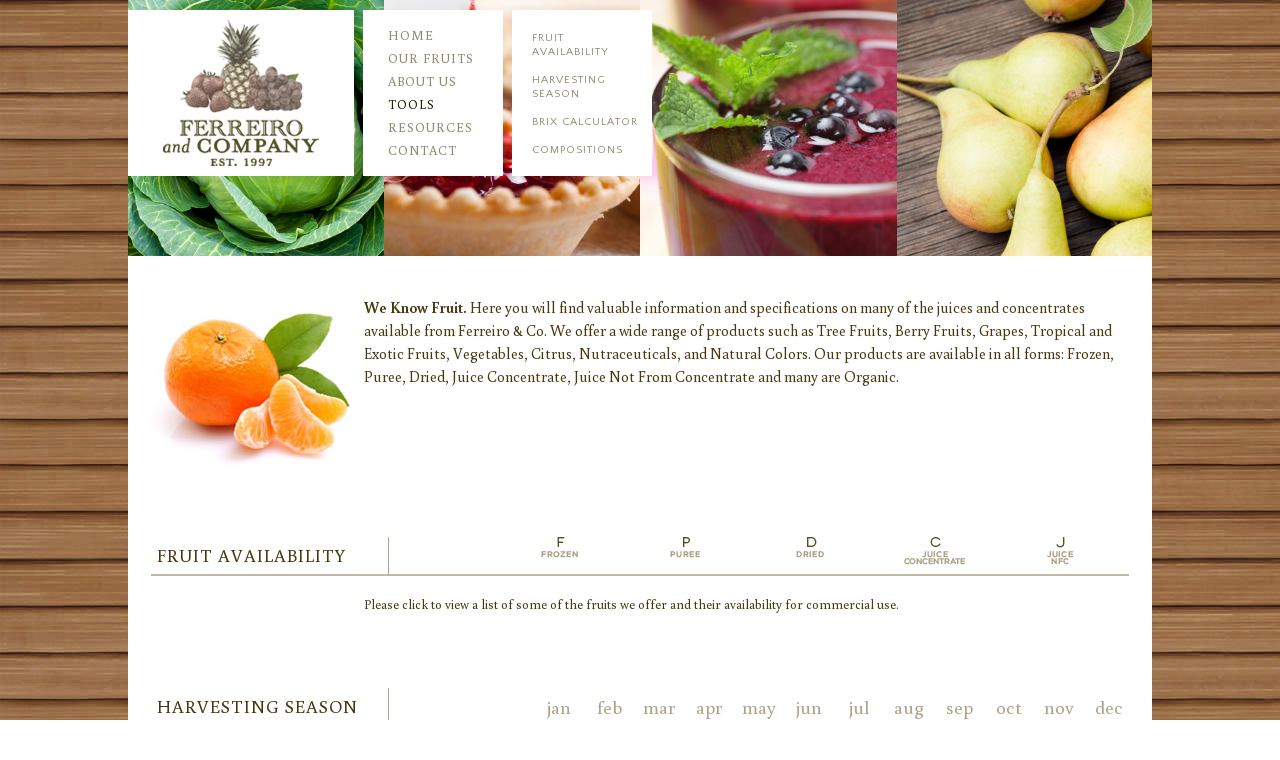

--- FILE ---
content_type: text/html; charset=UTF-8
request_url: http://ferreiroandcompany.com/tools.php
body_size: 7248
content:
<!DOCTYPE html PUBLIC "-//W3C//DTD XHTML 1.0 Transitional//EN" "http://www.w3.org/TR/xhtml1/DTD/xhtml1-transitional.dtd">
<html xmlns="http://www.w3.org/1999/xhtml"><!-- InstanceBegin template="/Templates/inner-template.dwt" codeOutsideHTMLIsLocked="false" -->
<head>
<meta http-equiv="Content-Type" content="text/html; charset=utf-8" />
<!-- InstanceBeginEditable name="doctitle" -->
<title>Tools | Ferriero &amp; Company</title>
<!-- InstanceEndEditable -->
<link rel="shortcut icon" type="image/x-icon" href="images/favicon.ico" />
<link href='http://fonts.googleapis.com/css?family=Buenard:400,700|Quattrocento+Sans:400,700,400italic,700italic' rel='stylesheet' type='text/css' />
<link href="css/style.css" rel="stylesheet" type="text/css" />
<script type="text/javascript" src="js/rollovers.js"></script>

<!-- InstanceBeginEditable name="head" -->
<style type="text/css">
	#header {background:url(images/headers/tools.jpg) no-repeat;}	
</style>

<script type="text/javascript" src="js/brix-concentrate.js"></script>
<script type="text/javascript" src="js/show-tools.js"></script>
<!-- InstanceEndEditable -->
</head>

<body>

<div class="invisible"><a href="#content">Skip to Main Content</a></div>
	<div id="main">
	    <div id="header">
		    <!-- InstanceBeginEditable name="subnavigation" -->
				<div id="nav-tools">
                	<a href="#availability">fruit<br />availability</a>
                    <a href="#harvesting">harvesting<br />
                    season</a>
                    <a href="#calculator">brix calculator</a>
                    <a href="#compositions">compositions</a>
                </div>
			<!-- InstanceEndEditable -->
            <div id="nav"><!-- InstanceBeginEditable name="navigation" --><a href="index.php">home</a><a href="fruits/acai.php">our fruits</a><a href="about.php">about us</a><a href="tools.php" class="current">tools</a><a href="resources.php">resources</a><a href="contact.php">contact</a><!-- InstanceEndEditable --></div>
            <div id="logo"><a href="index.php"><img src="images/structure/logo.jpg" alt="Ferreiro and Company Est. 1997" width="226" height="166" border="0" /></a></div>
        </div>      
        <div id="content">
		<!-- InstanceBeginEditable name="content" -->
        	<div id="fruit-img-left"><img src="images/tools/orange.jpg" alt="Orange" width="200" height="206" border="0" /></div>
      	    <div id="starting-blurb">
           	<strong>We Know Fruit. </strong>Here you will find valuable information and  specifications on many of the juices and concentrates available from Ferreiro &amp;  Co. We offer a wide range of products such as Tree Fruits, Berry Fruits,  Grapes, Tropical and Exotic Fruits, Vegetables, Citrus, Nutraceuticals, and  Natural Colors. Our products are available in all forms: Frozen, Puree, Dried,  Juice Concentrate, Juice Not From Concentrate and many are Organic.</div>
            <div class="clear"></div>   
            
            <a name="availability"></a>
            <div class="tools-title">fruit availability</div>
            <div class="tools-box">
            	<div style="width:90px; float:left;">&nbsp;</div>
                <div class="fruit-availability"><img src="images/tools/frozen.jpg" width="37" height="28" alt="Frozen" /></div>
              <!--<div class="fruit-availability"><img src="images/tools/organic.jpg" width="43" height="28" alt="Organic" /></div> -->
                <div class="fruit-availability"><img src="images/tools/puree.jpg" width="30" height="28" alt="Puree" /></div>
                <div class="fruit-availability"><img src="images/tools/dried.jpg" width="28" height="28" alt="Dried" /></div>
                <div class="fruit-availability"><img src="images/tools/juice-concentrate.jpg" width="61" height="28" alt="Juice Concentrate" /></div>
                <div class="fruit-availability"><img src="images/tools/juice-nfc.jpg" width="26" height="28" alt="Juice NFC" /></div>
	   		</div>
            <div class="clear"></div>
            <div class="tools-text">
              <p id="fruit-availability-text"><a href="#" onclick="showAvailability(); return false;">Please click to view a list of some of the fruits we offer and their availability for commercial use.</a></p>
              
              <div id="fruit-availability-content" style="display:none;">
              <table width="758" border="0" cellpadding="0" cellspacing="0" class="fruit-availability-table">               
                
                <tr>
                  <td>Acai</td>
                  <td width="105" align="center">&nbsp;</td>
                  <td width="105" align="center">*</td>
                  <td width="105" align="center">&nbsp;</td>
                  <td width="105" align="center">&nbsp;</td>
                  <td width="105" align="center">*</td>
                </tr>
                <tr>
                  <td>Acerola</td>
                  <td align="center">*</td>
                  <td align="center">*</td>
                  <td align="center">&nbsp;</td>
                  <td align="center">*</td>
                  <td align="center">*</td>
                </tr>
                <tr>
                  <td>Apple </td>
                  <td align="center">*</td>
                  <td align="center">*</td>
                  <td align="center">*</td>
                  <td align="center">*</td>
                  <td align="center">*</td>
                </tr>
                <tr>
                  <td>Apricot</td>
                  <td align="center">*</td>
                  <td align="center">*</td>
                  <td align="center">*</td>
                  <td align="center">*</td>
                  <td align="center">*</td>
                </tr>
                <tr>
                  <td>Aronia </td>
                  <td align="center">&nbsp;</td>
                  <td align="center">&nbsp;</td>
                  <td align="center">&nbsp;</td>
                  <td align="center">*</td>
                  <td align="center">*</td>
                </tr>
                <tr>
                  <td>Avocado</td>
                  <td align="center">*</td>
                  <td align="center">*</td>
                  <td align="center">&nbsp;</td>
                  <td align="center">&nbsp;</td>
                  <td align="center">&nbsp;</td>
                </tr>
                <tr>
                  <td>Banana </td>
                  <td align="center">*</td>
                  <td align="center">*</td>
                  <td align="center">*</td>
                  <td align="center">*</td>
                  <td align="center">*</td>
                </tr>
                <tr>
                  <td>Blackberry</td>
                  <td align="center">*</td>
                  <td align="center">*</td>
                  <td align="center">*</td>
                  <td align="center">*</td>
                  <td align="center">*</td>
                </tr>
                <tr>
                  <td>Black    currant </td>
                  <td align="center">*</td>
                  <td align="center">*</td>
                  <td align="center">&nbsp;</td>
                  <td align="center">*</td>
                  <td align="center">*</td>
                </tr>
                <tr>
                  <td>Blueberry </td>
                  <td align="center">*</td>
                  <td align="center">*</td>
                  <td align="center">*</td>
                  <td align="center">*</td>
                  <td align="center">*</td>
                </tr>
                <tr>
                  <td>Carrot </td>
                  <td align="center">*</td>
                  <td align="center">*</td>
                  <td align="center">*</td>
                  <td align="center">*</td>
                  <td align="center">*</td>
                </tr>
                <tr>
                  <td>Celery</td>
                  <td align="center">*</td>
                  <td align="center">*</td>
                  <td align="center">&nbsp;</td>
                  <td align="center">*</td>
                  <td align="center">*</td>
                </tr>
                <tr>
                  <td>Cherry </td>
                  <td align="center">*</td>
                  <td align="center">*</td>
                  <td align="center">*</td>
                  <td align="center">*</td>
                  <td align="center">*</td>
                </tr>
                <tr>
                  <td>Cranberry</td>
                  <td align="center">*</td>
                  <td align="center">*</td>
                  <td align="center">*</td>
                  <td align="center">*</td>
                  <td align="center">*</td>
                </tr>
                <tr>
                  <td>Cucumber </td>
                  <td align="center">*</td>
                  <td align="center">&nbsp;</td>
                  <td align="center">&nbsp;</td>
                  <td align="center">*</td>
                  <td align="center">*</td>
                </tr>
                <tr>
                  <td>Elderberry</td>
                  <td align="center">*</td>
                  <td align="center">*</td>
                  <td align="center">&nbsp;</td>
                  <td align="center">*</td>
                  <td align="center">*</td>
                </tr>
                <tr>
                  <td>Goji </td>
                  <td align="center">&nbsp;</td>
                  <td align="center">*</td>
                  <td align="center">*</td>
                  <td align="center">*</td>
                  <td align="center">*</td>
                </tr>
                <tr>
                  <td>Grape    red/white </td>
                  <td align="center">*</td>
                  <td align="center">*</td>
                  <td align="center">*</td>
                  <td align="center">*</td>
                  <td align="center">*</td>
                </tr>
                <tr>
                  <td>Grapefruit </td>
                  <td align="center">&nbsp;</td>
                  <td align="center">&nbsp;</td>
                  <td align="center">&nbsp;</td>
                  <td align="center">*</td>
                  <td align="center">*</td>
                </tr>
                <tr>
                  <td>Guava </td>
                  <td align="center">*</td>
                  <td align="center">*</td>
                  <td align="center">&nbsp;</td>
                  <td align="center">*</td>
                  <td align="center">*</td>
                </tr>
                <tr>
                  <td>Kiwi</td>
                  <td align="center">*</td>
                  <td align="center">*</td>
                  <td align="center">&nbsp;</td>
                  <td align="center">*</td>
                  <td align="center">*</td>
                </tr>
                <tr>
                  <td>Lemon</td>
                  <td align="center">&nbsp;</td>
                  <td align="center">*</td>
                  <td align="center">&nbsp;</td>
                  <td align="center">*</td>
                  <td align="center">*</td>
                </tr>
                <tr>
                  <td>Lime </td>
                  <td align="center">&nbsp;</td>
                  <td align="center">*</td>
                  <td align="center">&nbsp;</td>
                  <td align="center">*</td>
                  <td align="center">*</td>
                </tr>
                <tr>
                  <td>Lychee </td>
                  <td align="center">*</td>
                  <td align="center">*</td>
                  <td align="center">&nbsp;</td>
                  <td align="center">*</td>
                  <td align="center">&nbsp;</td>
                </tr>
                <tr>
                  <td>Mango </td>
                  <td align="center">*</td>
                  <td align="center">*</td>
                  <td align="center">*</td>
                  <td align="center">*</td>
                  <td align="center">*</td>
                </tr>
                <tr>
                  <td>Mangosteen </td>
                  <td align="center">*</td>
                  <td align="center">*</td>
                  <td align="center">*</td>
                  <td align="center">*</td>
                  <td align="center">*</td>
                </tr>
                <tr>
                  <td>Maqui    berry </td>
                  <td align="center">*</td>
                  <td align="center">*</td>
                  <td align="center">*</td>
                  <td align="center">*</td>
                  <td align="center">*</td>
                </tr>
                <tr>
                  <td>Orange</td>
                  <td align="center">&nbsp;</td>
                  <td align="center">*</td>
                  <td align="center">&nbsp;</td>
                  <td align="center">*</td>
                  <td align="center">*</td>
                </tr>
                <tr>
                  <td>Papaya </td>
                  <td align="center">*</td>
                  <td align="center">*</td>
                  <td align="center">*</td>
                  <td align="center">*</td>
                  <td align="center">*</td>
                </tr>
                <tr>
                  <td>Passionfruit </td>
                  <td align="center">&nbsp;</td>
                  <td align="center">*</td>
                  <td align="center">&nbsp;</td>
                  <td align="center">*</td>
                  <td align="center">*</td>
                </tr>
                <tr>
                  <td>Peach </td>
                  <td align="center">*</td>
                  <td align="center">*</td>
                  <td align="center">*</td>
                  <td align="center">*</td>
                  <td align="center">*</td>
                </tr>
                <tr>
                  <td>Pear </td>
                  <td align="center">*</td>
                  <td align="center">*</td>
                  <td align="center">*</td>
                  <td align="center">*</td>
                  <td align="center">*</td>
                </tr>
                <tr>
                  <td>Pineapple </td>
                  <td align="center">*</td>
                  <td align="center">*</td>
                  <td align="center">*</td>
                  <td align="center">*</td>
                  <td align="center">*</td>
                </tr>
                <tr>
                  <td>Plum </td>
                  <td align="center">&nbsp;</td>
                  <td align="center">*</td>
                  <td align="center">*</td>
                  <td align="center">*</td>
                  <td align="center">*</td>
                </tr>
                <tr>
                  <td>Pomegranate</td>
                  <td align="center">*</td>
                  <td align="center">*</td>
                  <td align="center">*</td>
                  <td align="center">*</td>
                  <td align="center">*</td>
                </tr>
                <tr>
                  <td>Prune</td>
                  <td align="center">&nbsp;</td>
                  <td align="center">*</td>
                  <td align="center">*</td>
                  <td align="center">*</td>
                  <td align="center">*</td>
                </tr>
                <tr>
                  <td>Purple    carrot </td>
                  <td align="center">*</td>
                  <td align="center">*</td>
                  <td align="center">*</td>
                  <td align="center">*</td>
                  <td align="center">*</td>
                </tr>
                <tr>
                  <td>Raspberry </td>
                  <td align="center">*</td>
                  <td align="center">*</td>
                  <td align="center">*</td>
                  <td align="center">*</td>
                  <td align="center">*</td>
                </tr>
                <tr>
                  <td>Strawberry</td>
                  <td align="center">*</td>
                  <td align="center">*</td>
                  <td align="center">*</td>
                  <td align="center">*</td>
                  <td align="center">*</td>
                </tr>
                <tr>
                  <td>Tangerine</td>
                  <td align="center">&nbsp;</td>
                  <td align="center">*</td>
                  <td align="center">&nbsp;</td>
                  <td align="center">*</td>
                  <td align="center">*</td>
                </tr>
                <tr>
                  <td>Tomato</td>
                  <td align="center">&nbsp;</td>
                  <td align="center">*</td>
                  <td align="center">&nbsp;</td>
                  <td align="center">*</td>
                  <td align="center">*</td>
                </tr>
                <tr>
                  <td>Watermelon</td>
                  <td align="center">&nbsp;</td>
                  <td align="center">&nbsp;</td>
                  <td align="center">&nbsp;</td>
                  <td align="center">*</td>
                  <td align="center">&nbsp;</td>
                </tr>
                <tr>
                  <td>Veggies    {assorted}  </td>
                  <td align="center">*</td>
                  <td align="center">*</td>
                  <td align="center">*</td>
                  <td align="center">*</td>
                  <td align="center">*</td>
                </tr>
              </table>
              <div style="margin-top:10px; font-family: 'Quattrocento Sans', sans-serif; font-style:italic; font-weight:bold; font-size:12px; padding-left:10px;">Many products are available in Organic.</div>
              </div>

			</div>
            
            <a name="harvesting"></a>
            <div class="tools-title">harvesting season</div>
        	<div class="tools-box">
            	<div style="width:122px; float:left;">&nbsp;</div>
              <div class="harvest-month">jan</div>
                <div class="harvest-month">feb</div>
                <div class="harvest-month">mar</div>
                <div class="harvest-month">apr</div>
                <div class="harvest-month">may</div>
                <div class="harvest-month">jun</div>
                <div class="harvest-month">jul</div>
                <div class="harvest-month">aug</div>
                <div class="harvest-month">sep</div>
                <div class="harvest-month">oct</div>
                <div class="harvest-month">nov</div>
                <div class="harvest-month">dec</div>
            </div>
            <div class="clear"></div>
            <div id="harvest-left">
              	<div id="harvest-legend" style="display:none;">
                <table width="100%" border="0" cellspacing="0" cellpadding="4">
                  <tr>
                    <td><div class="nh">NH</div></td>
                    <td>Northern Hemisphere</td>
                  </tr>
                  <tr>
                    <td><div class="sh">SH</div></td>
                    <td>Southern Hemisphere</td>
                  </tr>
                  <tr>
                    <td><div class="nhsh">NH/SH</div></td>
                    <td style="line-height:11px;">Northern / Southern Hemisphere</td>
                  </tr>
                </table>
                </div>
            </div>
            
            <div id="harvest-right">
              <p id="harvest-text"><a href="#" onclick="showHarvest(); return false;">Please click for information on what the harvesting season is for some of the fruits we offer.</a></p>
              
              <div id="harvest-content" style="display:none;">
              <table width="100%" cellpadding="0" cellspacing="0" class="harvest-month-table">
                
                <tr>
                  <td>Acai</td>
                  <td width="40" align="center"><div class="emptybox">&nbsp;</div></td>
                  <td width="40" align="center"><div class="emptybox">&nbsp;</div></td>
                  <td width="40" align="center"><div class="emptybox">&nbsp;</div></td>
                  <td width="40" align="center"><div class="emptybox">&nbsp;</div></td>
                  <td width="40" align="center"><div class="emptybox">&nbsp;</div></td>
                  <td width="40" align="center"><div class="sh">SH</div></td>
                  <td width="40" align="center"><div class="sh">SH</div></td>
                  <td width="40" align="center"><div class="sh">SH</div></td>
                  <td width="40" align="center"><div class="sh">SH</div></td>
                  <td width="40" align="center"><div class="sh">SH</div></td>
                  <td width="40" align="center"><div class="sh">SH</div></td>
                  <td width="40" align="center"><div class="sh">SH</div></td>
                </tr>
                <tr>
                  <td>Acerola</td>
                  <td align="center"><div class="sh">SH</div></td>
                  <td align="center"><div class="sh">SH</div></td>
                  <td align="center"><div class="emptybox">&nbsp;</div></td>
                  <td align="center"><div class="emptybox">&nbsp;</div></td>
                  <td align="center"><div class="emptybox">&nbsp;</div></td>
                  <td align="center"><div class="emptybox">&nbsp;</div></td>
                  <td align="center"><div class="emptybox">&nbsp;</div></td>
                  <td align="center"><div class="emptybox">&nbsp;</div></td>
                  <td align="center"><div class="emptybox">&nbsp;</div></td>
                  <td align="center"><div class="emptybox">&nbsp;</div></td>
                  <td align="center"><div class="sh">SH</div></td>
                  <td align="center"><div class="sh">SH</div></td>
                </tr>
                <tr>
                  <td>Apple </td>
                  <td align="center"><div class="sh">SH</div></td>
                  <td align="center"><div class="sh">SH</div></td>
                  <td align="center"><div class="sh">SH</div></td>
                  <td align="center"><div class="sh">SH</div></td>
                  <td align="center"><div class="sh">SH</div></td>
                  <td align="center"><div class="emptybox">&nbsp;</div></td>
                  <td align="center"><div class="emptybox">&nbsp;</div></td>
                  <td align="center"><div class="nh">NH</div></td>
                  <td align="center"><div class="nh">NH</div></td>
                  <td align="center"><div class="nh">NH</div></td>
                  <td align="center"><div class="nh">NH</div></td>
                  <td align="center"><div class="emptybox">&nbsp;</div></td>
                </tr>
                <tr>
                  <td>Apricot</td>
                  <td align="center"><div class="emptybox">&nbsp;</div></td>
                  <td align="center"><div class="emptybox">&nbsp;</div></td>
                  <td align="center"><div class="emptybox">&nbsp;</div></td>
                  <td align="center"><div class="emptybox">&nbsp;</div></td>
                  <td align="center"><div class="nh">NH</div></td>
                  <td align="center"><div class="nh">NH</div></td>
                  <td align="center"><div class="nh">NH</div></td>
                  <td align="center"><div class="emptybox">&nbsp;</div></td>
                  <td align="center"><div class="emptybox">&nbsp;</div></td>
                  <td align="center"><div class="emptybox">&nbsp;</div></td>
                  <td align="center"><div class="sh">SH</div></td>
                  <td align="center"><div class="sh">SH</div></td>
                </tr>
                <tr>
                  <td>Aronia </td>
                  <td align="center"><div class="emptybox">&nbsp;</div></td>
                  <td align="center"><div class="emptybox">&nbsp;</div></td>
                  <td align="center"><div class="emptybox">&nbsp;</div></td>
                  <td align="center"><div class="emptybox">&nbsp;</div></td>
                  <td align="center"><div class="emptybox">&nbsp;</div></td>
                  <td align="center"><div class="emptybox">&nbsp;</div></td>
                  <td align="center"><div class="emptybox">&nbsp;</div></td>
                  <td align="center"><div class="nh">NH</div></td>
                  <td align="center"><div class="nh">NH</div></td>
                  <td align="center"><div class="emptybox">&nbsp;</div></td>
                  <td align="center"><div class="emptybox">&nbsp;</div></td>
                  <td align="center"><div class="emptybox">&nbsp;</div></td>
                </tr>
                <tr>
                  <td>Avocado</td>
                  <td align="center"><div class="emptybox">&nbsp;</div></td>
                  <td align="center"><div class="emptybox">&nbsp;</div></td>
                  <td align="center"><div class="emptybox">&nbsp;</div></td>
                  <td align="center"><div class="emptybox">&nbsp;</div></td>
                  <td align="center"><div class="emptybox">&nbsp;</div></td>
                  <td align="center"><div class="emptybox">&nbsp;</div></td>
                  <td align="center"><div class="emptybox">&nbsp;</div></td>
                  <td align="center"><div class="emptybox">&nbsp;</div></td>
                  <td align="center"><div class="nh">NH</div></td>
                  <td align="center"><div class="nh">NH</div></td>
                  <td align="center"><div class="emptybox">&nbsp;</div></td>
                  <td align="center"><div class="emptybox">&nbsp;</div></td>
                </tr>
                <tr>
                  <td>Banana </td>
                  <td align="center"><div class="sh">SH</div></td>
                  <td align="center"><div class="sh">SH</div></td>
                  <td align="center"><div class="sh">SH</div></td>
                  <td align="center"><div class="sh">SH</div></td>
                  <td align="center"><div class="sh">SH</div></td>
                  <td align="center"><div class="sh">SH</div></td>
                  <td align="center"><div class="sh">SH</div></td>
                  <td align="center"><div class="sh">SH</div></td>
                  <td align="center"><div class="sh">SH</div></td>
                  <td align="center"><div class="nhsh">NH/SH</div></td>
                  <td align="center"><div class="nhsh">NH/SH</div></td>
                  <td align="center"><div class="nhsh">NH/SH</div></td>
                </tr>
                <tr>
                  <td>Blackberry</td>
                  <td align="center"><div class="emptybox">&nbsp;</div></td>
                  <td align="center"><div class="sh">SH</div></td>
                  <td align="center"><div class="sh">SH</div></td>
                  <td align="center"><div class="emptybox">&nbsp;</div></td>
                  <td align="center"><div class="emptybox">&nbsp;</div></td>
                  <td align="center"><div class="emptybox">&nbsp;</div></td>
                  <td align="center"><div class="nh">NH</div></td>
                  <td align="center"><div class="nh">NH</div></td>
                  <td align="center"><div class="nh">NH</div></td>
                  <td align="center"><div class="emptybox">&nbsp;</div></td>
                  <td align="center"><div class="emptybox">&nbsp;</div></td>
                  <td align="center"><div class="emptybox">&nbsp;</div></td>
                </tr>
                <tr>
                  <td>Black    currant </td>
                  <td align="center"><div class="sh">SH</div></td>
                  <td align="center"><div class="sh">SH</div></td>
                  <td align="center"><div class="emptybox">&nbsp;</div></td>
                  <td align="center"><div class="emptybox">&nbsp;</div></td>
                  <td align="center"><div class="emptybox">&nbsp;</div></td>
                  <td align="center"><div class="emptybox">&nbsp;</div></td>
                  <td align="center"><div class="emptybox">&nbsp;</div></td>
                  <td align="center"><div class="emptybox">&nbsp;</div></td>
                  <td align="center"><div class="nh">NH</div></td>
                  <td align="center"><div class="emptybox">&nbsp;</div></td>
                  <td align="center"><div class="emptybox">&nbsp;</div></td>
                  <td align="center"><div class="emptybox">&nbsp;</div></td>
                </tr>
                <tr>
                  <td>Blueberry </td>
                  <td align="center"><div class="sh">SH</div></td>
                  <td align="center"><div class="sh">SH</div></td>
                  <td align="center"><div class="sh">SH</div></td>
                  <td align="center"><div class="emptybox">&nbsp;</div></td>
                  <td align="center"><div class="emptybox">&nbsp;</div></td>
                  <td align="center"><div class="emptybox">&nbsp;</div></td>
                  <td align="center"><div class="nh">NH</div></td>
                  <td align="center"><div class="nh">NH</div></td>
                  <td align="center"><div class="emptybox">&nbsp;</div></td>
                  <td align="center"><div class="emptybox">&nbsp;</div></td>
                  <td align="center"><div class="emptybox">&nbsp;</div></td>
                  <td align="center"><div class="sh">SH</div></td>
                </tr>
                <tr>
                  <td>Carrot </td>
                  <td align="center"><div class="nh">NH</div></td>
                  <td align="center"><div class="nh">NH</div></td>
                  <td align="center"><div class="nhsh">NH/SH</div></td>
                  <td align="center"><div class="nhsh">NH/SH</div></td>
                  <td align="center"><div class="nh">NH</div></td>
                  <td align="center"><div class="nh">NH</div></td>
                  <td align="center"><div class="nh">NH</div></td>
                  <td align="center"><div class="nh">NH</div></td>
                  <td align="center"><div class="nh">NH</div></td>
                  <td align="center"><div class="nh">NH</div></td>
                  <td align="center"><div class="nh">NH</div></td>
                  <td align="center"><div class="nh">NH</div></td>
                </tr>
                <tr>
                  <td>Celery</td>
                  <td align="center"><div class="nh">NH</div></td>
                  <td align="center"><div class="nh">NH</div></td>
                  <td align="center"><div class="nh">NH</div></td>
                  <td align="center"><div class="nh">NH</div></td>
                  <td align="center"><div class="nh">NH</div></td>
                  <td align="center"><div class="nh">NH</div></td>
                  <td align="center"><div class="nh">NH</div></td>
                  <td align="center"><div class="nh">NH</div></td>
                  <td align="center"><div class="nh">NH</div></td>
                  <td align="center"><div class="nh">NH</div></td>
                  <td align="center"><div class="nh">NH</div></td>
                  <td align="center"><div class="nh">NH</div></td>
                </tr>
                <tr>
                  <td>Cherry </td>
                  <td align="center"><div class="sh">SH</div></td>
                  <td align="center"><div class="emptybox">&nbsp;</div></td>
                  <td align="center"><div class="emptybox">&nbsp;</div></td>
                  <td align="center"><div class="emptybox">&nbsp;</div></td>
                  <td align="center"><div class="nh">NH</div></td>
                  <td align="center"><div class="nh">NH</div></td>
                  <td align="center"><div class="nh">NH</div></td>
                  <td align="center"><div class="emptybox">&nbsp;</div></td>
                  <td align="center"><div class="emptybox">&nbsp;</div></td>
                  <td align="center"><div class="emptybox">&nbsp;</div></td>
                  <td align="center"><div class="emptybox">&nbsp;</div></td>
                  <td align="center"><div class="sh">SH</div></td>
                </tr>
                <tr>
                  <td>Cranberry</td>
                  <td align="center"><div class="emptybox">&nbsp;</div></td>
                  <td align="center"><div class="emptybox">&nbsp;</div></td>
                  <td align="center"><div class="sh">SH</div></td>
                  <td align="center"><div class="sh">SH</div></td>
                  <td align="center"><div class="sh">SH</div></td>
                  <td align="center"><div class="emptybox">&nbsp;</div></td>
                  <td align="center"><div class="emptybox">&nbsp;</div></td>
                  <td align="center"><div class="emptybox">&nbsp;</div></td>
                  <td align="center"><div class="nh">NH</div></td>
                  <td align="center"><div class="nh">NH</div></td>
                  <td align="center"><div class="nh">NH</div></td>
                  <td align="center"><div class="emptybox">&nbsp;</div></td>
                </tr>
                <tr>
                  <td>Cucumber </td>
                  <td align="center"><div class="emptybox">&nbsp;</div></td>
                  <td align="center"><div class="emptybox">&nbsp;</div></td>
                  <td align="center"><div class="emptybox">&nbsp;</div></td>
                  <td align="center"><div class="emptybox">&nbsp;</div></td>
                  <td align="center"><div class="emptybox">&nbsp;</div></td>
                  <td align="center"><div class="emptybox">&nbsp;</div></td>
                  <td align="center"><div class="nh">NH</div></td>
                  <td align="center"><div class="nh">NH</div></td>
                  <td align="center"><div class="nh">NH</div></td>
                  <td align="center"><div class="emptybox">&nbsp;</div></td>
                  <td align="center"><div class="emptybox">&nbsp;</div></td>
                  <td align="center"><div class="emptybox">&nbsp;</div></td>
                </tr>
                <tr>
                  <td>Elderberry</td>
                  <td align="center"><div class="emptybox">&nbsp;</div></td>
                  <td align="center"><div class="emptybox">&nbsp;</div></td>
                  <td align="center"><div class="emptybox">&nbsp;</div></td>
                  <td align="center"><div class="emptybox">&nbsp;</div></td>
                  <td align="center"><div class="emptybox">&nbsp;</div></td>
                  <td align="center"><div class="emptybox">&nbsp;</div></td>
                  <td align="center"><div class="nh">NH</div></td>
                  <td align="center"><div class="nh">NH</div></td>
                  <td align="center"><div class="nh">NH</div></td>
                  <td align="center"><div class="emptybox">&nbsp;</div></td>
                  <td align="center"><div class="emptybox">&nbsp;</div></td>
                  <td align="center"><div class="emptybox">&nbsp;</div></td>
                </tr>
                <tr>
                  <td>Goji </td>
                  <td align="center"><div class="emptybox">&nbsp;</div></td>
                  <td align="center"><div class="emptybox">&nbsp;</div></td>
                  <td align="center"><div class="emptybox">&nbsp;</div></td>
                  <td align="center"><div class="emptybox">&nbsp;</div></td>
                  <td align="center"><div class="emptybox">&nbsp;</div></td>
                  <td align="center"><div class="emptybox">&nbsp;</div></td>
                  <td align="center"><div class="nh">NH</div></td>
                  <td align="center"><div class="nh">NH</div></td>
                  <td align="center"><div class="nh">NH</div></td>
                  <td align="center"><div class="nh">NH</div></td>
                  <td align="center"><div class="emptybox">&nbsp;</div></td>
                  <td align="center"><div class="emptybox">&nbsp;</div></td>
                </tr>
                <tr>
                  <td>Grape    red/white </td>
                  <td align="center"><div class="sh">SH</div></td>
                  <td align="center"><div class="sh">SH</div></td>
                  <td align="center"><div class="sh">SH</div></td>
                  <td align="center"><div class="sh">SH</div></td>
                  <td align="center"><div class="nh">NH</div></td>
                  <td align="center"><div class="nh">NH</div></td>
                  <td align="center"><div class="nh">NH</div></td>
                  <td align="center"><div class="nh">NH</div></td>
                  <td align="center"><div class="nh">NH</div></td>
                  <td align="center"><div class="nh">NH</div></td>
                  <td align="center"><div class="emptybox">&nbsp;</div></td>
                  <td align="center"><div class="emptybox">&nbsp;</div></td>
                </tr>
                <tr>
                  <td>Grapefruit </td>
                  <td align="center"><div class="nh">NH</div></td>
                  <td align="center"><div class="nh">NH</div></td>
                  <td align="center"><div class="nh">NH</div></td>
                  <td align="center"><div class="nh">NH</div></td>
                  <td align="center"><div class="nh">NH</div></td>
                  <td align="center"><div class="emptybox">&nbsp;</div></td>
                  <td align="center"><div class="emptybox">&nbsp;</div></td>
                  <td align="center"><div class="emptybox">&nbsp;</div></td>
                  <td align="center"><div class="emptybox">&nbsp;</div></td>
                  <td align="center"><div class="emptybox">&nbsp;</div></td>
                  <td align="center"><div class="nh">NH</div></td>
                  <td align="center"><div class="nh">NH</div></td>
                </tr>
                <tr>
                  <td>Guava </td>
                  <td align="center"><div class="nh">NH</div></td>
                  <td align="center"><div class="nh">NH</div></td>
                  <td align="center"><div class="sh">SH</div></td>
                  <td align="center"><div class="sh">SH</div></td>
                  <td align="center"><div class="sh">SH</div></td>
                  <td align="center"><div class="sh">SH</div></td>
                  <td align="center"><div class="sh">SH</div></td>
                  <td align="center"><div class="nhsh">NH/SH</div></td>
                  <td align="center"><div class="nhsh">NH/SH</div></td>
                  <td align="center"><div class="nhsh">NH/SH</div></td>
                  <td align="center"><div class="nhsh">NH/SH</div></td>
                  <td align="center"><div class="nh">NH</div></td>
                </tr>
                <tr>
                  <td>Kiwi</td>
                  <td align="center"><div class="emptybox">&nbsp;</div></td>
                  <td align="center"><div class="emptybox">&nbsp;</div></td>
                  <td align="center"><div class="emptybox">&nbsp;</div></td>
                  <td align="center"><div class="sh">SH</div></td>
                  <td align="center"><div class="sh">SH</div></td>
                  <td align="center"><div class="emptybox">&nbsp;</div></td>
                  <td align="center"><div class="emptybox">&nbsp;</div></td>
                  <td align="center"><div class="emptybox">&nbsp;</div></td>
                  <td align="center"><div class="emptybox">&nbsp;</div></td>
                  <td align="center"><div class="nh">NH</div></td>
                  <td align="center"><div class="nh">NH</div></td>
                  <td align="center"><div class="emptybox">&nbsp;</div></td>
                </tr>
                <tr>
                  <td>Lemon</td>
                  <td align="center"><div class="nh">NH</div></td>
                  <td align="center"><div class="nh">NH</div></td>
                  <td align="center"><div class="nh">NH</div></td>
                  <td align="center"><div class="nhsh">NH/SH</div></td>
                  <td align="center"><div class="nhsh">NH/SH</div></td>
                  <td align="center"><div class="nhsh">NH/SH</div></td>
                  <td align="center"><div class="nhsh">NH/SH</div></td>
                  <td align="center"><div class="nhsh">NH/SH</div></td>
                  <td align="center"><div class="nhsh">NH/SH</div></td>
                  <td align="center"><div class="nh">NH</div></td>
                  <td align="center"><div class="nh">NH</div></td>
                  <td align="center"><div class="nh">NH</div></td>
                </tr>
                <tr>
                  <td>Lime </td>
                  <td align="center"><div class="sh">SH</div></td>
                  <td align="center"><div class="sh">SH</div></td>
                  <td align="center"><div class="sh">SH</div></td>
                  <td align="center"><div class="nhsh">NH/SH</div></td>
                  <td align="center"><div class="nhsh">NH/SH</div></td>
                  <td align="center"><div class="nh">NH</div></td>
                  <td align="center"><div class="nh">NH</div></td>
                  <td align="center"><div class="nh">NH</div></td>
                  <td align="center"><div class="nh">NH</div></td>
                  <td align="center"><div class="nh">NH</div></td>
                  <td align="center"><div class="nhsh">NH/SH</div></td>
                  <td align="center"><div class="sh">SH</div></td>
                </tr>
                <tr>
                  <td>Lychee </td>
                  <td align="center"><div class="emptybox">&nbsp;</div></td>
                  <td align="center"><div class="emptybox">&nbsp;</div></td>
                  <td align="center"><div class="emptybox">&nbsp;</div></td>
                  <td align="center"><div class="emptybox">&nbsp;</div></td>
                  <td align="center"><div class="emptybox">&nbsp;</div></td>
                  <td align="center"><div class="nh">NH</div></td>
                  <td align="center"><div class="nh">NH</div></td>
                  <td align="center"><div class="nh">NH</div></td>
                  <td align="center"><div class="emptybox">&nbsp;</div></td>
                  <td align="center"><div class="sh">SH</div></td>
                  <td align="center"><div class="sh">SH</div></td>
                  <td align="center"><div class="sh">SH</div></td>
                </tr>
                <tr>
                  <td>Mango </td>
                  <td align="center"><div class="sh">SH</div></td>
                  <td align="center"><div class="sh">SH</div></td>
                  <td align="center"><div class="emptybox">&nbsp;</div></td>
                  <td align="center"><div class="nh">NH</div></td>
                  <td align="center"><div class="nh">NH</div></td>
                  <td align="center"><div class="nh">NH</div></td>
                  <td align="center"><div class="nh">NH</div></td>
                  <td align="center"><div class="nh">NH</div></td>
                  <td align="center"><div class="emptybox">&nbsp;</div></td>
                  <td align="center"><div class="emptybox">&nbsp;</div></td>
                  <td align="center"><div class="nhsh">NH/SH</div></td>
                  <td align="center"><div class="nhsh">NH/SH</div></td>
                </tr>
                <tr>
                  <td>Mangosteen </td>
                  <td align="center"><div class="emptybox">&nbsp;</div></td>
                  <td align="center"><div class="emptybox">&nbsp;</div></td>
                  <td align="center"><div class="emptybox">&nbsp;</div></td>
                  <td align="center"><div class="emptybox">&nbsp;</div></td>
                  <td align="center"><div class="nh">NH</div></td>
                  <td align="center"><div class="nh">NH</div></td>
                  <td align="center"><div class="nh">NH</div></td>
                  <td align="center"><div class="nh">NH</div></td>
                  <td align="center"><div class="emptybox">&nbsp;</div></td>
                  <td align="center"><div class="emptybox">&nbsp;</div></td>
                  <td align="center"><div class="emptybox">&nbsp;</div></td>
                  <td align="center"><div class="emptybox">&nbsp;</div></td>
                </tr>
                <tr>
                  <td>Maqui    berry </td>
                  <td align="center"><div class="sh">SH</div></td>
                  <td align="center"><div class="sh">SH</div></td>
                  <td align="center"><div class="sh">SH</div></td>
                  <td align="center"><div class="emptybox">&nbsp;</div></td>
                  <td align="center"><div class="emptybox">&nbsp;</div></td>
                  <td align="center"><div class="emptybox">&nbsp;</div></td>
                  <td align="center"><div class="emptybox">&nbsp;</div></td>
                  <td align="center"><div class="emptybox">&nbsp;</div></td>
                  <td align="center"><div class="emptybox">&nbsp;</div></td>
                  <td align="center"><div class="emptybox">&nbsp;</div></td>
                  <td align="center"><div class="emptybox">&nbsp;</div></td>
                  <td align="center"><div class="emptybox">&nbsp;</div></td>
                </tr>
                <tr>
                  <td>Orange</td>
                  <td align="center"><div class="nhsh">NH/SH</div></td>
                  <td align="center"><div class="nh">NH</div></td>
                  <td align="center"><div class="nh">NH</div></td>
                  <td align="center"><div class="nh">NH</div></td>
                  <td align="center"><div class="nhsh">NH/SH</div></td>
                  <td align="center"><div class="nhsh">NH/SH</div></td>
                  <td align="center"><div class="sh">SH</div></td>
                  <td align="center"><div class="sh">SH</div></td>
                  <td align="center"><div class="sh">SH</div></td>
                  <td align="center"><div class="sh">SH</div></td>
                  <td align="center"><div class="nhsh">NH/SH</div></td>
                  <td align="center"><div class="nhsh">NH/SH</div></td>
                </tr>
                <tr>
                  <td>Papaya </td>
                  <td align="center"><div class="nhsh">NH/SH</div></td>
                  <td align="center"><div class="nhsh">NH/SH</div></td>
                  <td align="center"><div class="nh">NH</div></td>
                  <td align="center"><div class="nh">NH</div></td>
                  <td align="center"><div class="nh">NH</div></td>
                  <td align="center"><div class="nh">NH</div></td>
                  <td align="center"><div class="nh">NH</div></td>
                  <td align="center"><div class="nhsh">NH/SH</div></td>
                  <td align="center"><div class="nhsh">NH/SH</div></td>
                  <td align="center"><div class="sh">SH</div></td>
                  <td align="center"><div class="nhsh">NH/SH</div></td>
                  <td align="center"><div class="nhsh">NH/SH</div></td>
                </tr>
                <tr>
                  <td>Passionfruit </td>
                  <td align="center"><div class="sh">SH</div></td>
                  <td align="center"><div class="sh">SH</div></td>
                  <td align="center"><div class="sh">SH</div></td>
                  <td align="center"><div class="sh">SH</div></td>
                  <td align="center"><div class="sh">SH</div></td>
                  <td align="center"><div class="sh">SH</div></td>
                  <td align="center"><div class="sh">SH</div></td>
                  <td align="center"><div class="sh">SH</div></td>
                  <td align="center"><div class="nhsh">NH/SH</div></td>
                  <td align="center"><div class="nhsh">NH/SH</div></td>
                  <td align="center"><div class="nhsh">NH/SH</div></td>
                  <td align="center"><div class="nhsh">NH/SH</div></td>
                </tr>
                <tr>
                  <td>Peach </td>
                  <td align="center"><div class="sh">SH</div></td>
                  <td align="center"><div class="sh">SH</div></td>
                  <td align="center"><div class="emptybox">&nbsp;</div></td>
                  <td align="center"><div class="emptybox">&nbsp;</div></td>
                  <td align="center"><div class="nh">NH</div></td>
                  <td align="center"><div class="nh">NH</div></td>
                  <td align="center"><div class="nh">NH</div></td>
                  <td align="center"><div class="nh">NH</div></td>
                  <td align="center"><div class="nh">NH</div></td>
                  <td align="center"><div class="emptybox">&nbsp;</div></td>
                  <td align="center"><div class="emptybox">&nbsp;</div></td>
                  <td align="center"><div class="sh">SH</div></td>
                </tr>
                <tr>
                  <td>Pear </td>
                  <td align="center"><div class="sh">SH</div></td>
                  <td align="center"><div class="sh">SH</div></td>
                  <td align="center"><div class="sh">SH</div></td>
                  <td align="center"><div class="emptybox">&nbsp;</div></td>
                  <td align="center"><div class="emptybox">&nbsp;</div></td>
                  <td align="center"><div class="emptybox">&nbsp;</div></td>
                  <td align="center"><div class="emptybox">&nbsp;</div></td>
                  <td align="center"><div class="nh">NH</div></td>
                  <td align="center"><div class="nh">NH</div></td>
                  <td align="center"><div class="nh">NH</div></td>
                  <td align="center"><div class="emptybox">&nbsp;</div></td>
                  <td align="center"><div class="emptybox">&nbsp;</div></td>
                </tr>
                <tr>
                  <td>Pineapple </td>
                  <td align="center"><div class="nhsh">NH/SH</div></td>
                  <td align="center"><div class="nhsh">NH/SH</div></td>
                  <td align="center"><div class="nhsh">NH/SH</div></td>
                  <td align="center"><div class="nhsh">NH/SH</div></td>
                  <td align="center"><div class="nhsh">NH/SH</div></td>
                  <td align="center"><div class="sh">SH</div></td>
                  <td align="center"><div class="sh">SH</div></td>
                  <td align="center"><div class="sh">SH</div></td>
                  <td align="center"><div class="sh">SH</div></td>
                  <td align="center"><div class="sh">SH</div></td>
                  <td align="center"><div class="nhsh">NH/SH</div></td>
                  <td align="center"><div class="nhsh">NH/SH</div></td>
                </tr>
                <tr>
                  <td>Plum </td>
                  <td align="center"><div class="sh">SH</div></td>
                  <td align="center"><div class="sh">SH</div></td>
                  <td align="center"><div class="sh">SH</div></td>
                  <td align="center"><div class="emptybox">&nbsp;</div></td>
                  <td align="center"><div class="emptybox">&nbsp;</div></td>
                  <td align="center"><div class="nh">NH</div></td>
                  <td align="center"><div class="nh">NH</div></td>
                  <td align="center"><div class="nh">NH</div></td>
                  <td align="center"><div class="nh">NH</div></td>
                  <td align="center"><div class="emptybox">&nbsp;</div></td>
                  <td align="center"><div class="emptybox">&nbsp;</div></td>
                  <td align="center"><div class="emptybox">&nbsp;</div></td>
                </tr>
                <tr>
                  <td>Pomegranate</td>
                  <td align="center"><div class="emptybox">&nbsp;</div></td>
                  <td align="center"><div class="emptybox">&nbsp;</div></td>
                  <td align="center"><div class="sh">SH</div></td>
                  <td align="center"><div class="sh">SH</div></td>
                  <td align="center"><div class="emptybox">&nbsp;</div></td>
                  <td align="center"><div class="emptybox">&nbsp;</div></td>
                  <td align="center"><div class="emptybox">&nbsp;</div></td>
                  <td align="center"><div class="nh">NH</div></td>
                  <td align="center"><div class="nh">NH</div></td>
                  <td align="center"><div class="nh">NH</div></td>
                  <td align="center"><div class="nh">NH</div></td>
                  <td align="center"><div class="nh">NH</div></td>
                </tr>
                <tr>
                  <td>Prune</td>
                  <td align="center"><div class="emptybox">&nbsp;</div></td>
                  <td align="center"><div class="sh">SH</div></td>
                  <td align="center"><div class="sh">SH</div></td>
                  <td align="center"><div class="emptybox">&nbsp;</div></td>
                  <td align="center"><div class="emptybox">&nbsp;</div></td>
                  <td align="center"><div class="emptybox">&nbsp;</div></td>
                  <td align="center"><div class="nh">NH</div></td>
                  <td align="center"><div class="nh">NH</div></td>
                  <td align="center"><div class="nh">NH</div></td>
                  <td align="center"><div class="emptybox">&nbsp;</div></td>
                  <td align="center"><div class="emptybox">&nbsp;</div></td>
                  <td align="center"><div class="emptybox">&nbsp;</div></td>
                </tr>
                <tr>
                  <td>Purple    carrot </td>
                  <td align="center"><div class="nhsh">NH/SH</div></td>
                  <td align="center"><div class="nhsh">NH/SH</div></td>
                  <td align="center"><div class="nhsh">NH/SH</div></td>
                  <td align="center"><div class="nhsh">NH/SH</div></td>
                  <td align="center"><div class="emptybox">&nbsp;</div></td>
                  <td align="center"><div class="emptybox">&nbsp;</div></td>
                  <td align="center"><div class="emptybox">&nbsp;</div></td>
                  <td align="center"><div class="emptybox">&nbsp;</div></td>
                  <td align="center"><div class="emptybox">&nbsp;</div></td>
                  <td align="center"><div class="nhsh">NH/SH</div></td>
                  <td align="center"><div class="nhsh">NH/SH</div></td>
                  <td align="center"><div class="nhsh">NH/SH</div></td>
                </tr>
                <tr>
                  <td>Raspberry </td>
                  <td align="center"><div class="sh">SH</div></td>
                  <td align="center"><div class="sh">SH</div></td>
                  <td align="center"><div class="sh">SH</div></td>
                  <td align="center"><div class="emptybox">&nbsp;</div></td>
                  <td align="center"><div class="emptybox">&nbsp;</div></td>
                  <td align="center"><div class="nh">NH</div></td>
                  <td align="center"><div class="nh">NH</div></td>
                  <td align="center"><div class="nh">NH</div></td>
                  <td align="center"><div class="emptybox">&nbsp;</div></td>
                  <td align="center"><div class="emptybox">&nbsp;</div></td>
                  <td align="center"><div class="emptybox">&nbsp;</div></td>
                  <td align="center"><div class="sh">SH</div></td>
                </tr>
                <tr>
                  <td>Strawberry</td>
                  <td align="center"><div class="sh">SH</div></td>
                  <td align="center"><div class="sh">SH</div></td>
                  <td align="center"><div class="nhsh">NH/SH</div></td>
                  <td align="center"><div class="nh">NH</div></td>
                  <td align="center"><div class="nh">NH</div></td>
                  <td align="center"><div class="nh">NH</div></td>
                  <td align="center"><div class="nh">NH</div></td>
                  <td align="center"><div class="nh">NH</div></td>
                  <td align="center"><div class="nhsh">NH/SH</div></td>
                  <td align="center"><div class="nhsh">NH/SH</div></td>
                  <td align="center"><div class="nhsh">NH/SH</div></td>
                  <td align="center"><div class="sh">SH</div></td>
                </tr>
                <tr>
                  <td>Tangerine</td>
                  <td align="center"><div class="nhsh">NH/SH</div></td>
                  <td align="center"><div class="nh">NH</div></td>
                  <td align="center"><div class="nh">NH</div></td>
                  <td align="center"><div class="nh">NH</div></td>
                  <td align="center"><div class="nhsh">NH/SH</div></td>
                  <td align="center"><div class="nhsh">NH/SH</div></td>
                  <td align="center"><div class="sh">SH</div></td>
                  <td align="center"><div class="sh">SH</div></td>
                  <td align="center"><div class="sh">SH</div></td>
                  <td align="center"><div class="sh">SH</div></td>
                  <td align="center"><div class="nhsh">NH/SH</div></td>
                  <td align="center"><div class="nhsh">NH/SH</div></td>
                </tr>
                <tr>
                  <td>Tomato</td>
                  <td align="center"><div class="sh">SH</div></td>
                  <td align="center"><div class="sh">SH</div></td>
                  <td align="center"><div class="sh">SH</div></td>
                  <td align="center"><div class="emptybox">&nbsp;</div></td>
                  <td align="center"><div class="emptybox">&nbsp;</div></td>
                  <td align="center"><div class="nh">NH</div></td>
                  <td align="center"><div class="nh">NH</div></td>
                  <td align="center"><div class="nh">NH</div></td>
                  <td align="center"><div class="nh">NH</div></td>
                  <td align="center"><div class="emptybox">&nbsp;</div></td>
                  <td align="center"><div class="emptybox">&nbsp;</div></td>
                  <td align="center"><div class="sh">SH</div></td>
                </tr>
                <tr>
                  <td>Watermelon</td>
                  <td align="center"><div class="nhsh">NH/SH</div></td>
                  <td align="center"><div class="nhsh">NH/SH</div></td>
                  <td align="center"><div class="nh">NH</div></td>
                  <td align="center"><div class="nh">NH</div></td>
                  <td align="center"><div class="emptybox">&nbsp;</div></td>
                  <td align="center"><div class="emptybox">&nbsp;</div></td>
                  <td align="center"><div class="emptybox">&nbsp;</div></td>
                  <td align="center"><div class="nh">NH</div></td>
                  <td align="center"><div class="nh">NH</div></td>
                  <td align="center"><div class="emptybox">&nbsp;</div></td>
                  <td align="center"><div class="emptybox">&nbsp;</div></td>
                  <td align="center"><div class="nh">NH</div></td>
                </tr>
              </table>
              <div style="margin-top:10px; font-family: 'Quattrocento Sans', sans-serif; font-style:italic; font-weight:bold; font-size:12px; padding-left:10px;">Many products are available in Organic.</div>
              </div>
              
            
			</div>
            <div class="clear"></div>
            
            <a name="calculator"></a>
            <div class="tools-title">brix calculator</div>
        	<div class="tools-box"></div>
            <div class="clear"></div>
            <div class="tools-text">
              <p id="calculator-text"><a href="#" onclick="showCalculator(); return false;">Please click to utilize our convenient brix calculator to easily convert weight measurements</a></p>
              
              <div id="calculator-content" style="display:none;">
              <table border="0" cellspacing="0" cellpadding="5">
                <tr>
                  <td width="50" align="center" style="border-bottom:1px solid #C2B9A5;">&nbsp;</td>
                  <td colspan="2" align="center" style="border-bottom:1px solid #C2B9A5;"><strong>Gallons to Pounds</strong></td>
                  <td colspan="2" align="center" style="border-bottom:1px solid #C2B9A5;"><strong>Pounds to Gallons</strong></td>
                </tr>
                <tr>
                  <td width="75" align="center" bgcolor="#E0D7CD" style="border-bottom:1px solid #C2B9A5;border-right:1px solid #C2B9A5;"><strong>Brix</strong></td>
                  <td width="75" align="center" bgcolor="#E0D7CD" style="border-bottom:1px solid #C2B9A5;border-right:1px solid #fff;"><strong>Px/gallon</strong></td>
                  <td width="75" align="center" bgcolor="#E0D7CD" style="border-bottom:1px solid #C2B9A5;border-right:1px solid #C2B9A5;"><strong>Px/pound</strong></td>
                  <td width="75" align="center" bgcolor="#E0D7CD" style="border-bottom:1px solid #C2B9A5;border-right:1px solid #fff;"><strong>Px/pound</strong></td>
                  <td width="75" align="center" bgcolor="#E0D7CD" style="border-bottom:1px solid #C2B9A5;"><strong>Px/gallon</strong></td>
                </tr>
                <tr>
                  <td align="center" style="border-bottom:1px solid #C2B9A5;border-right:1px solid #C2B9A5;"><input name="brix" type="text" id="brix" style="width:40px; text-align:center;" maxlength="2"  /></td>
                  <td align="center" style="border-bottom:1px solid #C2B9A5;">$
                  <input name="ppg" type="text" id="ppg" style="width:40px; text-align:center;" maxlength="5" /></td>
                  <td align="center" style="border-bottom:1px solid #C2B9A5;border-right:1px solid #C2B9A5;">$
                  <input name="poundresult" type="text" id="poundresult" style="width:40px; text-align:center; border:none;" value="0.00" readonly="readonly" /></td>
                  <td align="center" style="border-bottom:1px solid #C2B9A5;">$
                  <input name="ppp" type="text" id="ppp" style="width:40px; text-align:center;" maxlength="5" /></td>
                  <td align="center" style="border-bottom:1px solid #C2B9A5;">$
                  <input name="gallonresult" type="text" id="gallonresult" style="width:40px; text-align:center; border:none;" value="0.00" readonly="readonly" /></td>
                </tr>
                <tr>
                	<td colspan="5"><a href="#" style="display:block; text-align:right; color:#48370e; border:none; font-weight:bold; font-size:16px; line-height:30px;" onclick="calculate(); return false;">CALCULATE</a></td>
                </tr>
              </table>
             </div> 
              
            </div>
            
            <a name="compositions" id="compositions"></a>
            <div class="tools-title">compositions</div>
        	<div class="tools-box"></div>
            <div class="clear"></div>
            <div class="tools-text">
              <p id="compositions-text"><a href="#" onclick="showCompositions(); return false;">Please click to view a list of our current compositions.</a></p>
              
              <div id="compositions-content" style="display:none;">
                <table width="765" border="0" cellspacing="0" cellpadding="0">
                  <tr>
                    <td width="370"><table width="100%" cellpadding="0" cellspacing="0" class="compositions-table">
                      <tr>
                        <td align="center" bgcolor="#E0D7CD" style="border-right:1px solid #C2B9A5;"><strong>Brix</strong></td>
                        <td align="center" bgcolor="#E0D7CD" style="border-right:1px solid #C2B9A5;"><strong>Degrees<br />
                        Baume</strong></td>
                        <td align="center" bgcolor="#E0D7CD" style="border-right:1px solid #C2B9A5;"><strong>Specific<br />
                        Gravity</strong></td>
                        <td align="center" bgcolor="#E0D7CD" style="border-right:1px solid #C2B9A5;"><strong>Weight/Gal<br />
                        of    Syrup</strong></td>
                        <td align="center" bgcolor="#E0D7CD" style="border-right:1px solid #C2B9A5;"><strong>Weight of<br />
                        Sugar/Gal.</strong></td>
                        <td align="center" bgcolor="#E0D7CD"><strong>Weight of<br />
                        Water/Gal.</strong></td>
                      </tr>
                      <tr>
                        <td align="center">0.00</td>
                        <td align="center">0.00</td>
                        <td align="center">1.00000</td>
                        <td align="center">8.322</td>
                        <td align="center">0.000</td>
                        <td align="center">8.322</td>
                      </tr>
                      <tr>
                        <td align="center">1.00</td>
                        <td align="center">0.56</td>
                        <td align="center">1.00039</td>
                        <td align="center">8.354</td>
                        <td align="center">0.084</td>
                        <td align="center">8.270</td>
                      </tr>
                      <tr>
                        <td align="center">2.00</td>
                        <td align="center">1.12</td>
                        <td align="center">1.00780</td>
                        <td align="center">8.387</td>
                        <td align="center">0.168</td>
                        <td align="center">8.219</td>
                      </tr>
                      <tr>
                        <td align="center">3.00</td>
                        <td align="center">1.68</td>
                        <td align="center">1.01173</td>
                        <td align="center">8.419</td>
                        <td align="center">0.253</td>
                        <td align="center">8.166</td>
                      </tr>
                      <tr>
                        <td align="center">4.00</td>
                        <td align="center">2.24</td>
                        <td align="center">1.01569</td>
                        <td align="center">8.452</td>
                        <td align="center">0.388</td>
                        <td align="center">8.114</td>
                      </tr>
                      <tr>
                        <td align="center">5.00</td>
                        <td align="center">2.79</td>
                        <td align="center">1.01968</td>
                        <td align="center">8.485</td>
                        <td align="center">0.424</td>
                        <td align="center">8.061</td>
                      </tr>
                      <tr>
                        <td align="center">6.00</td>
                        <td align="center">3.35</td>
                        <td align="center">1.02369</td>
                        <td align="center">8.519</td>
                        <td align="center">0.511</td>
                        <td align="center">8.008</td>
                      </tr>
                      <tr>
                        <td align="center">7.00</td>
                        <td align="center">3.91</td>
                        <td align="center">1.02773</td>
                        <td align="center">8.552</td>
                        <td align="center">0.599</td>
                        <td align="center">7.953</td>
                      </tr>
                      <tr>
                        <td align="center">8.00</td>
                        <td align="center">4.46</td>
                        <td align="center">1.03180</td>
                        <td align="center">8.586</td>
                        <td align="center">0.687</td>
                        <td align="center">7.899</td>
                      </tr>
                      <tr>
                        <td align="center">9.00</td>
                        <td align="center">5.02</td>
                        <td align="center">1.03590</td>
                        <td align="center">8.62</td>
                        <td align="center">0.776</td>
                        <td align="center">7.844</td>
                      </tr>
                      <tr>
                        <td align="center">10.00</td>
                        <td align="center">5.57</td>
                        <td align="center">1.04003</td>
                        <td align="center">8.655</td>
                        <td align="center">0.866</td>
                        <td align="center">7.789</td>
                      </tr>
                      <tr>
                        <td align="center">11.00</td>
                        <td align="center">6.13</td>
                        <td align="center">1.04418</td>
                        <td align="center">8.689</td>
                        <td align="center">0.956</td>
                        <td align="center">7.733</td>
                      </tr>
                      <tr>
                        <td align="center">12.00</td>
                        <td align="center">6.68</td>
                        <td align="center">1.04837</td>
                        <td align="center">8.724</td>
                        <td align="center">1.047</td>
                        <td align="center">7.677</td>
                      </tr>
                      <tr>
                        <td align="center">13.00</td>
                        <td align="center">7.24</td>
                        <td align="center">1.05259</td>
                        <td align="center">8.759</td>
                        <td align="center">1.139</td>
                        <td align="center">7.620</td>
                      </tr>
                      <tr>
                        <td align="center">14.00</td>
                        <td align="center">7.38</td>
                        <td align="center">1.05683</td>
                        <td align="center">8.795</td>
                        <td align="center">1.232</td>
                        <td align="center">7.563</td>
                      </tr>
                      <tr>
                        <td align="center">15.00</td>
                        <td align="center">8.34</td>
                        <td align="center">1.06111</td>
                        <td align="center">8.83</td>
                        <td align="center">1.325</td>
                        <td align="center">7.505</td>
                      </tr>
                      <tr>
                        <td align="center">16.00</td>
                        <td align="center">8.89</td>
                        <td align="center">1.06542</td>
                        <td align="center">8.866</td>
                        <td align="center">1.419</td>
                        <td align="center">7.447</td>
                      </tr>
                      <tr>
                        <td align="center">17.00</td>
                        <td align="center">9.45</td>
                        <td align="center">1.06976</td>
                        <td align="center">8.902</td>
                        <td align="center">1.514</td>
                        <td align="center">7.388</td>
                      </tr>
                      <tr>
                        <td align="center">18.00</td>
                        <td align="center">10.00</td>
                        <td align="center">1.07413</td>
                        <td align="center">8.939</td>
                        <td align="center">1.610</td>
                        <td align="center">7.329</td>
                      </tr>
                      <tr>
                        <td align="center">19.00</td>
                        <td align="center">10.55</td>
                        <td align="center">1.07853</td>
                        <td align="center">8.975</td>
                        <td align="center">1.706</td>
                        <td align="center">7.269</td>
                      </tr>
                      <tr>
                        <td align="center">20.00</td>
                        <td align="center">11.10</td>
                        <td align="center">1.08297</td>
                        <td align="center">9.012</td>
                        <td align="center">1.803</td>
                        <td align="center">7.209</td>
                      </tr>
                      <tr>
                        <td align="center">21.00</td>
                        <td align="center">11.65</td>
                        <td align="center">1.08744</td>
                        <td align="center">9.049</td>
                        <td align="center">1.901</td>
                        <td align="center">7.148</td>
                      </tr>
                      <tr>
                        <td align="center">22.00</td>
                        <td align="center">12.20</td>
                        <td align="center">1.09194</td>
                        <td align="center">9.087</td>
                        <td align="center">2.000</td>
                        <td align="center">7.087</td>
                      </tr>
                      <tr>
                        <td align="center">23.00</td>
                        <td align="center">12.74</td>
                        <td align="center">1.09647</td>
                        <td align="center">9.125</td>
                        <td align="center">2.099</td>
                        <td align="center">7.026</td>
                      </tr>
                      <tr>
                        <td align="center">24.00</td>
                        <td align="center">13.26</td>
                        <td align="center">1.10104</td>
                        <td align="center">9.163</td>
                        <td align="center">2.200</td>
                        <td align="center">6.963</td>
                      </tr>
                      <tr>
                        <td align="center">25.00</td>
                        <td align="center">13.84</td>
                        <td align="center">1.10564</td>
                        <td align="center">9.201</td>
                        <td align="center">2.301</td>
                        <td align="center">6.900</td>
                      </tr>
                      <tr>
                        <td align="center">26.00</td>
                        <td align="center">14.39</td>
                        <td align="center">1.11027</td>
                        <td align="center">9.239</td>
                        <td align="center">2.403</td>
                        <td align="center">6.836</td>
                      </tr>
                      <tr>
                        <td align="center">27.00</td>
                        <td align="center">14.93</td>
                        <td align="center">1.11493</td>
                        <td align="center">9.278</td>
                        <td align="center">2.506</td>
                        <td align="center">6.772</td>
                      </tr>
                      <tr>
                        <td align="center">28.00</td>
                        <td align="center">15.48</td>
                        <td align="center">1.11963</td>
                        <td align="center">9.317</td>
                        <td align="center">2.610</td>
                        <td align="center">6.707</td>
                      </tr>
                      <tr>
                        <td align="center">29.00</td>
                        <td align="center">16.02</td>
                        <td align="center">1.12436</td>
                        <td align="center">9.357</td>
                        <td align="center">2.714</td>
                        <td align="center">6.643</td>
                      </tr>
                      <tr>
                        <td align="center">30.00</td>
                        <td align="center">16.57</td>
                        <td align="center">1.12913</td>
                        <td align="center">9.396</td>
                        <td align="center">2.820</td>
                        <td align="center">6.576</td>
                      </tr>
                      <tr>
                        <td align="center">31.00</td>
                        <td align="center">17.11</td>
                        <td align="center">1.13394</td>
                        <td align="center">9.436</td>
                        <td align="center">2.926</td>
                        <td align="center">6.510</td>
                      </tr>
                      <tr>
                        <td align="center">32.00</td>
                        <td align="center">17.65</td>
                        <td align="center">1.13877</td>
                        <td align="center">9.477</td>
                        <td align="center">3.033</td>
                        <td align="center">6.444</td>
                      </tr>
                      <tr>
                        <td align="center">33.00</td>
                        <td align="center">18.19</td>
                        <td align="center">1.14364</td>
                        <td align="center">9.517</td>
                        <td align="center">3.142</td>
                        <td align="center">6.375</td>
                      </tr>
                      <tr>
                        <td align="center">34.00</td>
                        <td align="center">18.73</td>
                        <td align="center">1.14855</td>
                        <td align="center">9.558</td>
                        <td align="center">3.251</td>
                        <td align="center">6.307</td>
                      </tr>
                      <tr>
                        <td align="center">35.00</td>
                        <td align="center">19.28</td>
                        <td align="center">1.15350</td>
                        <td align="center">9.599</td>
                        <td align="center">3.361</td>
                        <td align="center">6.238</td>
                      </tr>
                      <tr>
                        <td align="center">36.00</td>
                        <td align="center">19.81</td>
                        <td align="center">1.15847</td>
                        <td align="center">9.64</td>
                        <td align="center">3.472</td>
                        <td align="center">6.168</td>
                      </tr>
                      <tr>
                        <td align="center">37.00</td>
                        <td align="center">20.35</td>
                        <td align="center">1.16349</td>
                        <td align="center">9.682</td>
                        <td align="center">3.583</td>
                        <td align="center">6.099</td>
                      </tr>
                      <tr>
                        <td align="center">38.00</td>
                        <td align="center">20.89</td>
                        <td align="center">1.16853</td>
                        <td align="center">9.724</td>
                        <td align="center">3.696</td>
                        <td align="center">6.028</td>
                      </tr>
                      <tr>
                        <td align="center">39.00</td>
                        <td align="center">21.43</td>
                        <td align="center">1.17362</td>
                        <td align="center">9.766</td>
                        <td align="center">3.810</td>
                        <td align="center">5.956</td>
                      </tr>
                      <tr>
                        <td align="center">40.00</td>
                        <td align="center">21.97</td>
                        <td align="center">1.17874</td>
                        <td align="center">9.809</td>
                        <td align="center">3.925</td>
                        <td align="center">5.884</td>
                      </tr>
                      <tr>
                        <td align="center">41.00</td>
                        <td align="center">22.50</td>
                        <td align="center">1.18390</td>
                        <td align="center">9.852</td>
                        <td align="center">4.040</td>
                        <td align="center">5.812</td>
                      </tr>
                      <tr>
                        <td align="center">42.00</td>
                        <td align="center">23.04</td>
                        <td align="center">1.89100</td>
                        <td align="center">9.895</td>
                        <td align="center">4.157</td>
                        <td align="center">5.768</td>
                      </tr>
                      <tr>
                        <td align="center">43.00</td>
                        <td align="center">23.57</td>
                        <td align="center">1.19434</td>
                        <td align="center">9.939</td>
                        <td align="center">4.275</td>
                        <td align="center">5.664</td>
                      </tr>
                      <tr>
                        <td align="center">44.00</td>
                        <td align="center">24.10</td>
                        <td align="center">1.19961</td>
                        <td align="center">9.983</td>
                        <td align="center">4.393</td>
                        <td align="center">5.590</td>
                      </tr>
                      <tr>
                        <td align="center">45.00</td>
                        <td align="center">24.63</td>
                        <td align="center">1.20491</td>
                        <td align="center">10.027</td>
                        <td align="center">4.513</td>
                        <td align="center">5.514</td>
                      </tr>
                      <tr>
                        <td align="center">46.00</td>
                        <td align="center">25.17</td>
                        <td align="center">1.21026</td>
                        <td align="center">10.071</td>
                        <td align="center">4.634</td>
                        <td align="center">5.437</td>
                      </tr>
                      <tr>
                        <td align="center">47.00</td>
                        <td align="center">25.70</td>
                        <td align="center">1.21564</td>
                        <td align="center">10.116</td>
                        <td align="center">4.756</td>
                        <td align="center">5.360</td>
                      </tr>
                    </table></td>
                    <td width="25">&nbsp;</td>
                    <td width="370"><table width="100%" cellpadding="0" cellspacing="0" class="compositions-table">
                      <tr>
                        <td align="center" bgcolor="#E0D7CD" style="border-right:1px solid #C2B9A5;"><strong>Brix</strong></td>
                        <td align="center" bgcolor="#E0D7CD" style="border-right:1px solid #C2B9A5;"><strong>Degrees<br />
                        Baume</strong></td>
                        <td align="center" bgcolor="#E0D7CD" style="border-right:1px solid #C2B9A5;"><strong>Specific<br />
                        Gravity</strong></td>
                        <td align="center" bgcolor="#E0D7CD" style="border-right:1px solid #C2B9A5;"><strong>Weight/Gal<br />
                        of    Syrup</strong></td>
                        <td align="center" bgcolor="#E0D7CD" style="border-right:1px solid #C2B9A5;"><strong>Weight of<br />
                        Sugar/Gal.</strong></td>
                        <td align="center" bgcolor="#E0D7CD"><strong>Weight of<br />
                        Water/Gal.</strong></td>
                      </tr>
                      <tr>
                        <td align="center">48.00</td>
                        <td align="center">26.23</td>
                        <td align="center">1.22106</td>
                        <td align="center">10.161</td>
                        <td align="center">4.879</td>
                        <td align="center">5.282</td>
                      </tr>
                      <tr>
                        <td align="center">49.00</td>
                        <td align="center">26.75</td>
                        <td align="center">1.22652</td>
                        <td align="center">10.207</td>
                        <td align="center">5.002</td>
                        <td align="center">5.205</td>
                      </tr>
                      <tr>
                        <td align="center">50.00</td>
                        <td align="center">12.28</td>
                        <td align="center">1.23202</td>
                        <td align="center">10.252</td>
                        <td align="center">5.127</td>
                        <td align="center">5.125</td>
                      </tr>
                      <tr>
                        <td align="center">51.00</td>
                        <td align="center">27.81</td>
                        <td align="center">1.23756</td>
                        <td align="center">10.299</td>
                        <td align="center">5.253</td>
                        <td align="center">5.046</td>
                      </tr>
                      <tr>
                        <td align="center">52.00</td>
                        <td align="center">28.33</td>
                        <td align="center">1.24313</td>
                        <td align="center">10.456</td>
                        <td align="center">5.381</td>
                        <td align="center">4.964</td>
                      </tr>
                      <tr>
                        <td align="center">53.00</td>
                        <td align="center">28.86</td>
                        <td align="center">1.24874</td>
                        <td align="center">10.392</td>
                        <td align="center">5.509</td>
                        <td align="center">4.883</td>
                      </tr>
                      <tr>
                        <td align="center">54.00</td>
                        <td align="center">29.38</td>
                        <td align="center">1.25439</td>
                        <td align="center">10.439</td>
                        <td align="center">5.638</td>
                        <td align="center">4.801</td>
                      </tr>
                      <tr>
                        <td align="center">55.00</td>
                        <td align="center">29.90</td>
                        <td align="center">1.26007</td>
                        <td align="center">10.486</td>
                        <td align="center">5.768</td>
                        <td align="center">4.718</td>
                      </tr>
                      <tr>
                        <td align="center">56.00</td>
                        <td align="center">30.42</td>
                        <td align="center">1.26580</td>
                        <td align="center">10.534</td>
                        <td align="center">5.900</td>
                        <td align="center">4.634</td>
                      </tr>
                      <tr>
                        <td align="center">57.00</td>
                        <td align="center">30.94</td>
                        <td align="center">1.27156</td>
                        <td align="center">10.581</td>
                        <td align="center">6.033</td>
                        <td align="center">4.548</td>
                      </tr>
                      <tr>
                        <td align="center">58.00</td>
                        <td align="center">31.46</td>
                        <td align="center">1.27736</td>
                        <td align="center">10.630</td>
                        <td align="center">6.166</td>
                        <td align="center">4.464</td>
                      </tr>
                      <tr>
                        <td align="center">59.00</td>
                        <td align="center">31.97</td>
                        <td align="center">1.28320</td>
                        <td align="center">10.678</td>
                        <td align="center">6.301</td>
                        <td align="center">4.377</td>
                      </tr>
                      <tr>
                        <td align="center">60.00</td>
                        <td align="center">32.49</td>
                        <td align="center">1.28908</td>
                        <td align="center">10.727</td>
                        <td align="center">6.438</td>
                        <td align="center">4.289</td>
                      </tr>
                      <tr>
                        <td align="center">61.00</td>
                        <td align="center">33.00</td>
                        <td align="center">1.29498</td>
                        <td align="center">10.777</td>
                        <td align="center">6.575</td>
                        <td align="center">4.202</td>
                      </tr>
                      <tr>
                        <td align="center">62.00</td>
                        <td align="center">33.51</td>
                        <td align="center">1.30093</td>
                        <td align="center">10.826</td>
                        <td align="center">6.713</td>
                        <td align="center">4.113</td>
                      </tr>
                      <tr>
                        <td align="center">63.00</td>
                        <td align="center">34.02</td>
                        <td align="center">1.30694</td>
                        <td align="center">10.846</td>
                        <td align="center">6.853</td>
                        <td align="center">4.023</td>
                      </tr>
                      <tr>
                        <td align="center">64.00</td>
                        <td align="center">34.53</td>
                        <td align="center">1.31297</td>
                        <td align="center">10.926</td>
                        <td align="center">6.994</td>
                        <td align="center">3.932</td>
                      </tr>
                      <tr>
                        <td align="center">65.00</td>
                        <td align="center">35.04</td>
                        <td align="center">1.31905</td>
                        <td align="center">10.977</td>
                        <td align="center">7.136</td>
                        <td align="center">3.841</td>
                      </tr>
                      <tr>
                        <td align="center">66.00</td>
                        <td align="center">35.55</td>
                        <td align="center">1.32516</td>
                        <td align="center">11.027</td>
                        <td align="center">7.279</td>
                        <td align="center">3.748</td>
                      </tr>
                      <tr>
                        <td align="center">67.00</td>
                        <td align="center">36.05</td>
                        <td align="center">1.33129</td>
                        <td align="center">11.079</td>
                        <td align="center">7.424</td>
                        <td align="center">3.655</td>
                      </tr>
                      <tr>
                        <td align="center">68.00</td>
                        <td align="center">36.55</td>
                        <td align="center">1.33748</td>
                        <td align="center">11.130</td>
                        <td align="center">7.570</td>
                        <td align="center">3.560</td>
                      </tr>
                      <tr>
                        <td align="center">69.00</td>
                        <td align="center">37.06</td>
                        <td align="center">1.34371</td>
                        <td align="center">11.182</td>
                        <td align="center">7.717</td>
                        <td align="center">3.465</td>
                      </tr>
                      <tr>
                        <td align="center">70.00</td>
                        <td align="center">37.56</td>
                        <td align="center">1.34997</td>
                        <td align="center">11.234</td>
                        <td align="center">7.865</td>
                        <td align="center">3.369</td>
                      </tr>
                      <tr>
                        <td align="center">71.00</td>
                        <td align="center">38.06</td>
                        <td align="center">1.35627</td>
                        <td align="center">11.286</td>
                        <td align="center">8.014</td>
                        <td align="center">3.272</td>
                      </tr>
                      <tr>
                        <td align="center">72.00</td>
                        <td align="center">38.55</td>
                        <td align="center">1.36261</td>
                        <td align="center">11.339</td>
                        <td align="center">8.165</td>
                        <td align="center">3.174</td>
                      </tr>
                      <tr>
                        <td align="center">73.00</td>
                        <td align="center">39.05</td>
                        <td align="center">1.36900</td>
                        <td align="center">11.392</td>
                        <td align="center">8.317</td>
                        <td align="center">3.075</td>
                      </tr>
                      <tr>
                        <td align="center">74.00</td>
                        <td align="center">39.54</td>
                        <td align="center">1.37541</td>
                        <td align="center">11.446</td>
                        <td align="center">8.471</td>
                        <td align="center">2.975</td>
                      </tr>
                      <tr>
                        <td align="center">75.00</td>
                        <td align="center">40.03</td>
                        <td align="center">1.38187</td>
                        <td align="center">11.499</td>
                        <td align="center">8.626</td>
                        <td align="center">2.873</td>
                      </tr>
                      <tr>
                        <td align="center">76.00</td>
                        <td align="center">40.53</td>
                        <td align="center">1.38835</td>
                        <td align="center">11.554</td>
                        <td align="center">8.780</td>
                        <td align="center">2.774</td>
                      </tr>
                      <tr>
                        <td align="center">77.00</td>
                        <td align="center">41.01</td>
                        <td align="center">1.39489</td>
                        <td align="center">11.608</td>
                        <td align="center">8.938</td>
                        <td align="center">2.670</td>
                      </tr>
                      <tr>
                        <td align="center">78.00</td>
                        <td align="center">41.50</td>
                        <td align="center">1.40146</td>
                        <td align="center">11.663</td>
                        <td align="center">9.097</td>
                        <td align="center">2.566</td>
                      </tr>
                      <tr>
                        <td align="center">79.00</td>
                        <td align="center">41.99</td>
                        <td align="center">1.40806</td>
                        <td align="center">11.717</td>
                        <td align="center">9.256</td>
                        <td align="center">2.461</td>
                      </tr>
                      <tr>
                        <td align="center">80.00</td>
                        <td align="center">42.47</td>
                        <td align="center">1.41471</td>
                        <td align="center">11.773</td>
                        <td align="center">9.418</td>
                        <td align="center">2.355</td>
                      </tr>
                      <tr>
                        <td align="center">81.00</td>
                        <td align="center">42.95</td>
                        <td align="center">1.42188</td>
                        <td align="center">11.828</td>
                        <td align="center">9.581</td>
                        <td align="center">2.247</td>
                      </tr>
                      <tr>
                        <td align="center">82.00</td>
                        <td align="center">43.43</td>
                        <td align="center">1.42810</td>
                        <td align="center">11.844</td>
                        <td align="center">9.745</td>
                        <td align="center">2.139</td>
                      </tr>
                      <tr>
                        <td align="center">83.00</td>
                        <td align="center">43.91</td>
                        <td align="center">1.43486</td>
                        <td align="center">11.940</td>
                        <td align="center">9.910</td>
                        <td align="center">2.030</td>
                      </tr>
                      <tr>
                        <td align="center">84.00</td>
                        <td align="center">44.38</td>
                        <td align="center">1.44165</td>
                        <td align="center">11.997</td>
                        <td align="center">10.078</td>
                        <td align="center">1.919</td>
                      </tr>
                      <tr>
                        <td align="center">85.00</td>
                        <td align="center">44.86</td>
                        <td align="center">1.44848</td>
                        <td align="center">12.054</td>
                        <td align="center">10.244</td>
                        <td align="center">1.810</td>
                      </tr>
                      <tr>
                        <td align="center">86.00</td>
                        <td align="center">45.33</td>
                        <td align="center">1.45535</td>
                        <td align="center">12.111</td>
                        <td align="center">10.416</td>
                        <td align="center">1.695</td>
                      </tr>
                      <tr>
                        <td align="center">87.00</td>
                        <td align="center">45.80</td>
                        <td align="center">1.46225</td>
                        <td align="center">12.168</td>
                        <td align="center">41.586</td>
                        <td align="center">1.582</td>
                      </tr>
                      <tr>
                        <td align="center">88.00</td>
                        <td align="center">46.27</td>
                        <td align="center">1.46919</td>
                        <td align="center">12.226</td>
                        <td align="center">10.759</td>
                        <td align="center">1.467</td>
                      </tr>
                      <tr>
                        <td align="center">89.00</td>
                        <td align="center">46.73</td>
                        <td align="center">1.47616</td>
                        <td align="center">12.284</td>
                        <td align="center">10.933</td>
                        <td align="center">1.351</td>
                      </tr>
                      <tr>
                        <td align="center">90.00</td>
                        <td align="center">47.20</td>
                        <td align="center">1.48317</td>
                        <td align="center">12.342</td>
                        <td align="center">11.108</td>
                        <td align="center">1.234</td>
                      </tr>
                      <tr>
                        <td align="center">91.00</td>
                        <td align="center">47.66</td>
                        <td align="center">1.49022</td>
                        <td align="center">12.401</td>
                        <td align="center">11.285</td>
                        <td align="center">1.116</td>
                      </tr>
                      <tr>
                        <td align="center">92.00</td>
                        <td align="center">48.12</td>
                        <td align="center">1.49730</td>
                        <td align="center">12.460</td>
                        <td align="center">11.463</td>
                        <td align="center">0.997</td>
                      </tr>
                      <tr>
                        <td align="center">93.00</td>
                        <td align="center">48.58</td>
                        <td align="center">1.50442</td>
                        <td align="center">12.519</td>
                        <td align="center">11.634</td>
                        <td align="center">0.876</td>
                      </tr>
                      <tr>
                        <td align="center">94.00</td>
                        <td align="center">49.03</td>
                        <td align="center">1.51157</td>
                        <td align="center">12.579</td>
                        <td align="center">11.825</td>
                        <td align="center">0.754</td>
                      </tr>
                      <tr>
                        <td align="center">95.00</td>
                        <td align="center">49.49</td>
                        <td align="center">1.51876</td>
                        <td align="center">12.639</td>
                        <td align="center">12.007</td>
                        <td align="center">0.632</td>
                      </tr>
                    </table></td>
                  </tr>
                </table>
              </div>
              
		</div>         
		<!-- InstanceEndEditable -->
        </div>
        <div id="footer">55 Merrick Way, Suite 201, Coral Gables, Florida 33134&nbsp;&nbsp;&nbsp;|&nbsp;&nbsp;&nbsp;T 305.774.9707&nbsp;&nbsp;&nbsp;|&nbsp;&nbsp;&nbsp;F 305.774.9465</div>
    </div>
</body>
<!-- InstanceEnd --></html>

--- FILE ---
content_type: text/css
request_url: http://ferreiroandcompany.com/css/style.css
body_size: 1837
content:
@charset "utf-8";

/* Content styles */

html {overflow-y:scroll; height:100%;}

body {	
	color:#48370e;
	font-family: 'Buenard', serif;
	font-size:15px;	
	margin:0px;
	height:100%;
	/*background:#D7DA9D;*/
	background:url(../images/structure/bg.jpg);
}

:focus { -moz-outline-style: none;}
img:focus { -moz-outline-style: none;}

a {color:#48370e; text-decoration:none;}
a:hover {text-decoration:underline;}
a:focus, a:hover, a:active { outline:none;}

h1 {color:#000000; font-size:1.538em; font-weight:bold; margin-top:0px;}
h2 {color:#000000; font-size:1.154em; font-weight:bold; margin-top:0px;}
p {margin-top:0px;}

hr {background-color:#cccccc;border:none;color:#cccccc;height:1px;}

ul {list-style-type:disc;margin-left:23px;padding:0px;}
ol {margin-left:23px;padding:0px;}
li {padding-bottom:5px;}

.clear {clear:both;}

.invisible{
position : absolute;
top : -1000px;
 width:1px;
height:1px;
overflow:hidden;
}

/* Form Styles */

.formfield {width:250px;}
.formarea {width:250px;}

fieldset {border : none;padding : 0;margin : 0;margin-top : 1em;}
legend {font-size : 1.3em;font-weight : bold;}
label {margin-right : 1em;}

/* Blog Styles */

.alignleft {float:left; margin-right:15px; margin-bottom:5px;}
.alignright {float:right; margin-left:15px; margin-bottom:5px;}
.xoxo {list-style-type:none;}
.nothumb {border:0px;}
.fbLikeContainer {float:right;}

/* Structure Styles */

#main {width:1024px; margin:auto; background:#fff;}

	#header {height:256px; position:relative;}	
		#nav {position:absolute; margin-top:10px; margin-left:235px; width:140px; height:152px; background:#fff; padding-top:14px;}
			#nav a {color:#91876f; text-transform:uppercase; display:block; padding:0px 25px; line-height:23px; letter-spacing:1px; font-size:13px;}
			#nav a:hover {color:#231B07; text-decoration:none;}
			#nav .current {color:#231B07;}
		#logo {position:absolute; margin-top:10px; width:226px; height:166px;}
			#logo a {padding:0px 0px;}
		
		#nav-about {position:absolute; margin-top:10px; margin-left:384px; width:140px; height:152px; background:#fff; padding-top:14px;}
			#nav-about a {font-family: 'Quattrocento Sans', sans-serif; font-size:11px; color:#91876f; text-transform:uppercase; display:block; padding:7px 5px 7px 20px; line-height:14px; letter-spacing:1px;}
			#nav-about a:hover {color:#231B07; text-decoration:none;}
			#nav-about .current {color:#231B07;}
		
		#nav-fruit {position:absolute; margin-top:10px; margin-left:384px; width:630px; height:156px; background:#fff; padding-top:10px; padding-left:10px;}
			#nav-fruit a {font-family: 'Quattrocento Sans', sans-serif; font-size:11px; color:#91876f; text-transform:uppercase; display:block; padding:3px 0px 2px 5px; line-height:11px; letter-spacing:1px;}
			#nav-fruit a:hover {color:#231B07; text-decoration:none;}
			#nav-fruit .current {color:#231B07;}	
				.nav-fruit-row {float:left; width:126px;}
			
		#nav-tools {position:absolute; margin-top:10px; margin-left:384px; width:140px; height:152px; background:#fff; padding-top:14px;}
			#nav-tools a {font-family: 'Quattrocento Sans', sans-serif; font-size:11px; color:#91876f; text-transform:uppercase; display:block; padding:7px 5px 7px 20px; line-height:14px; letter-spacing:1px;}
			#nav-tools a:hover {color:#231B07; text-decoration:none;}
			#nav-tools .current {color:#231B07;}	
	
	#content {min-height:511px; position:relative; padding:15px 23px;}
		#home-textbox {position:absolute; font-size:22px; margin-left:258px; margin-top:8px; width:720px;}
		
		#fruit-img-left {float:left; width:213px;}
		#starting-blurb {float:left; width:765px; line-height:23px; padding-top:25px;}
		
		#fruit-box {float:left; width:570px; padding-left:8px; padding-top:15px;}
			#fruit-title {float:left; text-align:center; width:198px; line-height:37px; text-transform:uppercase; border-right:1px solid #ada187; border-bottom:2px solid #c2b9a5; ont-size:18px; letter-spacing:1px;}
			#fruit-labels {float:left; height:37px; line-height:37px; border-bottom:2px solid #c2b9a5; width:371px;}
			.fruit-available {float:left; width:61px; text-align:center;}
			#fruit-description {font-size:13px; padding-top:20px; line-height:20px;}
		#fruit-img {float:right; width:400px;}
		
		#harvesting-box {float:left; width:300px; min-height:284px; padding:13px 8px; margin-right:15px; background:#fbfaf9;}
			.fruitbox-title {color:#6c5f3f; font-size:13px; text-transform:uppercase; letter-spacing:1px; line-height:13px; border-bottom:1px solid #ada187; padding-bottom:10px; padding-right:2px;}
			.fruitbox-table td {border-bottom:1px solid #d4cec0; font-size:12px; font-family: 'Quattrocento Sans', sans-serif; padding:3px 5px; line-height:12px;}
				.fruitbox-table .fruitbox-table-header {font-size:9px; text-transform:uppercase; font-family: 'Quattrocento Sans', sans-serif;}
		#regions-box {float:left; width:300px; min-height:284px; padding:13px 8px; margin-right:15px; background:#fbfaf9;font-size:12px; font-family: 'Quattrocento Sans', sans-serif; line-height:17px;}
			#regions-box .fruitbox-title {margin-bottom:14px; font-family: 'Buenard', serif;}
			#world-map {margin-top:14px; margin-bottom:31px;}
		#related-box {float:left; width:300px; min-height:284px; padding:13px 8px; background:#fbfaf9;}
			.related-entry {font-size:12px; font-family: 'Quattrocento Sans', sans-serif; line-height:17px; border-bottom:1px solid #d4cec0; padding-top:3px; padding-bottom:3px;}
		
		.about-name {float:left; width:160px; line-height:37px; border-right:1px solid #ada187; border-bottom:2px solid #c2b9a5; margin-top:60px; text-transform:uppercase; font-weight:700; padding-left:6px; font-size:15px;}
		.about-email {float:left; width:793px; line-height:37px; border-bottom:2px solid #c2b9a5; margin-top:60px; padding-left:18px;}
			.about-email a {color:#ada187; font-size:19px;}
		.about-description {font-size:13px; margin-left:213px; padding-top:19px; line-height:20px;}
		
		.resources-title {float:left; width:231px; line-height:37px; border-right:1px solid #ada187; border-bottom:2px solid #c2b9a5; margin-top:60px; text-transform:uppercase; font-weight:400; padding-left:6px; font-size:18px; letter-spacing:1px;}
		.resources-box {float:left; width:722px; height:37px; border-bottom:2px solid #c2b9a5; margin-top:60px; padding-left:18px;}
		.resources-text {font-size:13px; margin-left:213px; padding-top:19px; line-height:20px;}

		.tools-title {float:left; width:231px; line-height:37px; border-right:1px solid #ada187; border-bottom:2px solid #c2b9a5; margin-top:60px; text-transform:uppercase; font-weight:400; padding-left:6px; font-size:18px; letter-spacing:1px;}
		.tools-box {float:left; width:722px; height:37px; line-height:37px; border-bottom:2px solid #c2b9a5; margin-top:60px; padding-left:18px; text-align:right; color:#ada187; font-size:19px;}
			.fruit-availability {float:left; width:125px; text-align:center; line-height:18px;}
				.fruit-availability-table td {border-bottom:1px solid #D6D0C4;font-family: 'Quattrocento Sans', sans-serif; font-size:11px; padding:2px 10px;}
			.harvest-month {float:left; width:40px; margin-left:10px; text-align:center;}
				.harvest-month-table td {border-bottom:1px solid #D6D0C4;font-family: 'Quattrocento Sans', sans-serif; font-size:10px; padding:2px 0px 2px 10px;}				
				 	.nh {width:40px; font-family: 'Quattrocento Sans', sans-serif; font-size:10px; color:#fff; background:#CDE3F0; padding:0px; text-align:center;}
					.sh {width:40px; font-family: 'Quattrocento Sans', sans-serif; font-size:10px; color:#fff; background:#EB9919; padding:0px; text-align:center;}
					.nhsh {width:40px; font-family: 'Quattrocento Sans', sans-serif; font-size:10px; color:#fff; background:#D2D68C; padding:0px; text-align:center;}
					.emptybox {width:40px; font-family: 'Quattrocento Sans', sans-serif; font-size:10px; color:#fff; background:#F8F7F3; padding:0px; text-align:center;}
		.tools-text {font-size:13px; margin-left:213px; padding-top:19px; line-height:20px;}
		#harvest-left {float:left; width:213px; line-height:18px;font-size:11px;padding-top:19px;font-family: 'Quattrocento Sans', sans-serif;}
		#harvest-right {float:right; width:765px; font-size:13px; padding-top:19px; line-height:18px;}
			.compositions-table td {border-bottom:1px solid #D6D0C4;font-family: 'Quattrocento Sans', sans-serif; font-size:10px; padding:2px 0px;}

	
	#footer {height:50px; line-height:50px; text-align:center; font-size:13px;}

--- FILE ---
content_type: application/javascript
request_url: http://ferreiroandcompany.com/js/brix-concentrate.js
body_size: 629
content:
var brix25 = 9.201;
var brix26 = 9.239;
var brix27 = 9.278;
var brix28 = 9.317;
var brix29 = 9.357;
var brix30 = 9.396;
var brix31 = 9.436;
var brix32 = 9.477;
var brix33 = 9.517;
var brix34 = 9.558;
var brix35 = 9.599;
var brix36 = 9.64;
var brix37 = 9.682;
var brix38 = 9.724;
var brix39 = 9.766;
var brix40 = 9.809;
var brix41 = 9.852;
var brix42 = 9.895;
var brix43 = 9.939;
var brix44 = 9.983;
var brix45 = 10.027;
var brix46 = 10.071;
var brix47 = 10.116;
var brix48 = 10.161;
var brix49 = 10.207;
var brix50 = 10.252;
var brix51 = 10.299;
var brix52 = 10.345;
var brix53 = 10.392;
var brix54 = 10.439;
var brix55 = 10.486;
var brix56 = 10.534;
var brix57 = 10.581;
var brix58 = 10.63;
var brix59 = 10.678;
var brix60 = 10.727;
var brix61 = 10.777;
var brix62 = 10.826;
var brix63 = 10.876;
var brix64 = 10.926;
var brix65 = 10.977;
var brix66 = 11.03;
var brix67 = 11.08;
var brix68 = 11.13;
var brix69 = 11.18;
var brix70 = 11.23;
var brix71 = 11.29;
var brix72 = 11.34;
var brix73 = 11.39;
var brix74 = 11.45;
var brix75 = 11.5;
var brix76 = 11.55;
var brix77 = 11.61;

function calculate() {
	
	if (document.getElementById("brix").value >= 25 && document.getElementById("brix").value <= 77) {
	
		var brixVariable = "brix" + document.getElementById("brix").value;	
		var gallonstopounds = formatCurrency(document.getElementById("ppg").value / eval(brixVariable));
		var poundstogallons = formatCurrency(document.getElementById("ppp").value * eval(brixVariable));	
		
		document.getElementById("poundresult").value = gallonstopounds;
		document.getElementById("gallonresult").value = poundstogallons;
		
	}
	
	else {alert("The 'brix' field's value must be between 25 and 77.");}
}


function formatCurrency(num) {
    num = isNaN(num) || num === '' || num === null ? 0.00 : num;
    return parseFloat(num).toFixed(2);
}

--- FILE ---
content_type: application/javascript
request_url: http://ferreiroandcompany.com/js/show-tools.js
body_size: 197
content:
function showAvailability() {
	document.getElementById("fruit-availability-content").style.display = "block";
	document.getElementById("fruit-availability-text").style.display = "none";
}

function showHarvest() {
	document.getElementById("harvest-content").style.display = "block";
	document.getElementById("harvest-legend").style.display = "block";
	document.getElementById("harvest-text").style.display = "none";
}

function showCalculator() {
	document.getElementById("calculator-content").style.display = "block";
	document.getElementById("calculator-text").style.display = "none";
}

function showCompositions() {
	document.getElementById("compositions-content").style.display = "block";
	document.getElementById("compositions-text").style.display = "none";
}